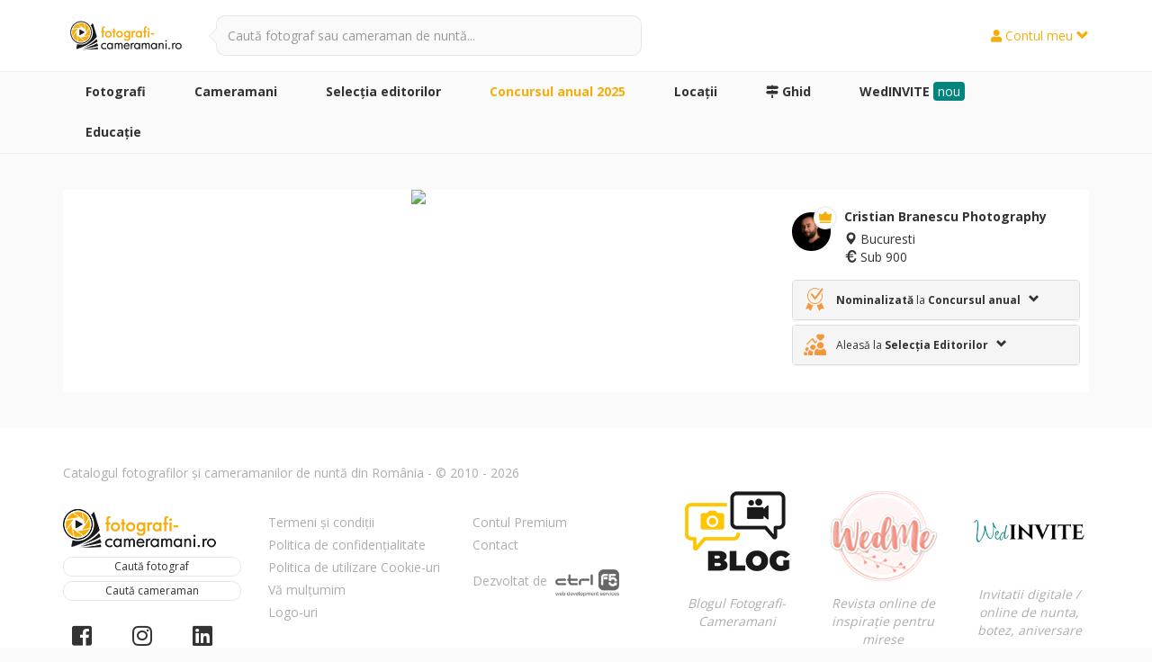

--- FILE ---
content_type: text/html; charset=UTF-8
request_url: https://www.fotografi-cameramani.ro/photo/n1920845
body_size: 6815
content:
<!DOCTYPE html PUBLIC "-//W3C//DTD XHTML 1.0 Transitional//EN" "http://www.w3.org/TR/xhtml1/DTD/xhtml1-transitional.dtd">
<html xmlns="http://www.w3.org/1999/xhtml" xml:lang="ro" lang="ro">
<head>
<title>Fotografie nominalizata la Concursul Anual - Cristian Branescu Photography. Fotografia #1920845</title>
<meta name="description" content="Fotografie nominalizata la Concursul Anual. Vezi și alte fotografii de la Cristian Branescu Photography."/>
<meta name="keywords" content=""/>
<meta name="abstract" content="Fotografie nominalizata la Concursul Anual. Vezi și alte fotografii de la Cristian Branescu Photography."/>


		<script>
			var fc = {
				baseURL: '/',
				loading: '/layout/standard/images/loading.gif',
				imgURL: '/layout/standard/images/',
				pointer: 0,
			}
		</script>
	
<link rel="stylesheet" type="text/css" href="/system/_library_3p/js/jquery/jquery-ui.min.css" media="screen"/>
<link rel="stylesheet" type="text/css" href="/system/_library_3p/bootstrap-bun/css/bootstrap.min.css" media="screen"/>
<link rel="stylesheet" type="text/css" href="/system/_library_3p/bootstrap-bun/css/glyphicons.css" media="screen"/>
<link rel="stylesheet" type="text/css" href="/system/_library_3p/bootstrap-bun/css/glyphicons-social.css" media="screen"/>
<link rel="stylesheet" type="text/css" href="/system/_library_3p/fancybox-master/dist/jquery.fancybox.min.css" media="screen"/>
<link rel="stylesheet" type="text/css" href="/layout/admin_membru/bs_theme/font-awesome/css/font-awesome.css?v=1" media="screen"/>
<link rel="stylesheet" type="text/css" href="/layout/standard/js/gscrollingcarousel/jquery.gScrollingCarousel.css?v=1" media="screen"/>
<link rel="icon" type="image/png" href="/favicon.ico"/>
<link rel="stylesheet" type="text/css" href="/layout/standard/sass/style.css?v=280" media="screen"/>
<meta http-equiv="Content-Type" content="text/html; charset=utf-8" />
<meta name="language" content="romanian, RO"/>
<link href="/index/rss" rel="alternate" type="application/rss+xml" title="Ultimii membri inscrisi in Fotografi-Cameramani.ro" />
<meta name="google-site-verification" content="rGc4TSqV1NTgI7cc-oP2wCf6c-CwKqfTRssCx-iu1CA" />
<meta name="viewport" content="initial-scale=1, maximum-scale=1">
<link rel="icon" type="image/png" sizes="32x32" href="/favicon-32x32.png">
<meta name="p:domain_verify" content="2240d6878f02ee62cc468d67fe4c1beb"/>
<link rel="stylesheet" type="text/css" href="//fonts.googleapis.com/css?family=Open+Sans" />

		<!-- Anti-flicker snippet (recommended)  -->
		<style>.async-hide { opacity: 0 !important} </style>
		<script>(function(a,s,y,n,c,h,i,d,e){s.className+=' '+y;h.start=1*new Date;
		h.end=i=function(){s.className=s.className.replace(RegExp(' ?'+y),'')};
		(a[n]=a[n]||[]).hide=h;setTimeout(function(){i();h.end=null},c);h.timeout=c;
		})(window,document.documentElement,'async-hide','dataLayer',4000,
		{'GTM-5DVZFMW':true});</script>
	

		<!-- Global site tag (gtag.js) - Google Analytics -->
		<script async src="https://www.googletagmanager.com/gtag/js?id=UA-18326695-1"></script>
		<script>
			window.dataLayer = window.dataLayer || [];
			function gtag(){dataLayer.push(arguments);}
			gtag('js', new Date());

			gtag('config', 'UA-18326695-1', { 'optimize_id': 'GTM-5DVZFMW'});
		</script>
	

		<!-- Google tag (gtag.js) -->
		<script async src="https://www.googletagmanager.com/gtag/js?id=G-6FPHRGVVWT"></script>
		<script>
			window.dataLayer = window.dataLayer || [];
			function gtag(){dataLayer.push(arguments);}
			gtag('js', new Date());

			gtag('config', 'G-6FPHRGVVWT');
		</script>
	
<meta property="fb:app_id" content="459483407523176" />
<meta property="fb:admins" content="100000666654985"/>
<meta property="og:url" content="https://www.fotografi-cameramani.ro/photo/n1920845"/>
<meta property="og:type" content="website"/>
<meta property="og:title" content="Fotografie nominalizata la Concursul Anual - Cristian Branescu Photography"/>
<meta property="og:description" content="Fotografie nominalizata la Concursul Anual. Vezi și alte fotografii de la Cristian Branescu Photography."/>
<meta property="og:site_name" content="Fotografi-Cameramani.ro"/>
<meta property="og:image" content="https://www.fotografi-cameramani.ro/upload/photos/imagine/ogimage/1920845.jpg"/>
<link rel="image_src" href="https://www.fotografi-cameramani.ro/upload/photos/imagine/ogimage/1920845.jpg" /> 

</head>
<body class="ro computer chrome loggedout">
<script>
    var openedFancyBox = false;
    var dfLoadStatus = 0;
    var dfLoadFiles = [
        // ['/system/_library_3p/js/jquery/jquery-1.11.3.min.js'],
        // ['/system/_library_3p/js/jquery/jquery-ui.min.js'],
        ['/system/_library_3p/fancybox-master/dist/jquery.fancybox.min.js?v=9'],
        [
            // '/layout/standard/js/contact.js?v=13',
            '/system/_library_3p/js/jquery.touchSwipe.min.js',
            // '/layout/standard/js/user.js?v=6',

            '/layout/standard/js/gscrollingcarousel/jquery.gScrollingCarousel.js?v=14',
            // '/system/_library_3p/js/jquery/jquery-datepicker-ro.js',
            '/system/_library_3p/js/jquery/jquery.mobile.custom.min2.js',
            '/system/_library_3p/js/imagesloaded.pkgd.min.js',
            '/system/_library_3p/bootstrap-bun/js/bootstrap.min.js',
            '/layout/standard/js/isotope.pkgd.min.js',
            '/system/_library_3p/lazyload/lazyload.js?v=2',
            '/layout/standard/js/jquery.sticky.js',
            '/layout/standard/js/countUp.min.js',
        ],
        [
            '/layout/standard/js/standard.js?v=233',
            '/layout/standard/js/api.js?v=15',
        ]
    ];
</script>

<input type="hidden" id="aup" value="/">
<input type="hidden" id="ga_id" value="UA-18326695-1">


<script type="text/javascript" src="/system/_library_3p/js/jquery/jquery-1.11.3.min.js"></script><script type="text/javascript" src="/system/_library_3p/js/jquery/jquery-ui.min.js"></script><script type="text/javascript" src="/layout/standard/js/init.js?v=2"></script>
<div id="fb-root"></div>
<script>(function(d, s, id) {
  var js, fjs = d.getElementsByTagName(s)[0];
  if (d.getElementById(id)) return;
  js = d.createElement(s); js.id = id;
  js.src = "//connect.facebook.net/en_US/all.js#xfbml=1&version=v2.9&appId=459483407523176";
  fjs.parentNode.insertBefore(js, fjs);
}(document, 'script', 'facebook-jssdk'));</script>

        <!-- Facebook Pixel Code -->
        <script>
        !function(f,b,e,v,n,t,s){if(f.fbq)return;n=f.fbq=function(){n.callMethod?
        n.callMethod.apply(n,arguments):n.queue.push(arguments)};if(!f._fbq)f._fbq=n;
        n.push=n;n.loaded=!0;n.version='2.0';n.queue=[];t=b.createElement(e);t.async=!0;
        t.src=v;s=b.getElementsByTagName(e)[0];s.parentNode.insertBefore(t,s)}(window,
        document,'script','//connect.facebook.net/en_US/fbevents.js');

        fbq('init', '594121830742172');
        fbq('track', "PageView");</script>
        <noscript><img height="1" width="1" style="display:none"
        src="https://www.facebook.com/tr?id=594121830742172&ev=PageView&noscript=1"
        /></noscript>
        <!-- End Facebook Pixel Code -->

                        <!-- Smartsupp Live Chat script -->
                <script type="text/javascript">
                var _smartsupp = _smartsupp || {};
                _smartsupp.key = '14a953e7543759a74e9b3ff3689c3788bf35c351';
                _smartsupp.smallDeviceMinWidth = 980;
                _smartsupp.hideMobileWidget = true;
                                window.smartsupp||(function(d) {
                  var s,c,o=smartsupp=function(){ o._.push(arguments)};o._=[];
                  s=d.getElementsByTagName('script')[0];c=d.createElement('script');
                  c.type='text/javascript';c.charset='utf-8';c.async=true;
                  c.src='https://www.smartsuppchat.com/loader.js?';s.parentNode.insertBefore(c,s);
                })(document);
                </script>
                
                        

        <nav id="header" class=" " role="navigation">
	<div class="divin">
		<div class="tb">
			<div class="td td-1">
				<a href="/" class="logoTop" title="Fotografi-Cameramani.ro"><img src="/layout/standard/images/logos/svg/fotografi-cameramani-fundal-deschis-color.svg" alt="Fotografi-Cameramani.ro"/></a>			</div>
			<div class="td td-2">
				<div class="search-box">
					<div class="results">
						<div class="input-group btn-filter-tr">
							<div class="search-box-input">
																<input type="text" class="form-control" name="q" data-url="public_api/autocomplete_search" class="input" data-type="" placeholder="Caută fotograf sau cameraman de nuntă..." autocomplete="off">
							</div>
							<label class="input-group-addon" for="search-box-input"></label>
						</div>
						<ul class="search-autocomplete default-hide">
						</ul>
					</div>
				</div>
			</div>
			<div class="td td-3">
				<div class="menu menu-right">
					<div class="outside" onclick="$('body').toggleClass('menu_opened menu_right_opened');"></div>
					                <div class="menu_ul menu_auth">
                <a href="#" class="my_account"><i class="fa fa-user"></i> Contul meu <span class="glyphicon glyphicon-chevron-down"></span></a>
                <div class="dd_menu">
                    <div class="title"><i class="fa fa-users"></i> Sunt client (mireasă / mire)</div>

                    <a href="/clients/login"><strong>Intră în cont de client</strong></a>
                    <a href="/clients/register"><strong>Cont nou de client</strong></a>

                    <br/>

                    <div class="title"><i class="glyphicon glyphicon-camera"></i> Sunt fotograf / cameraman</div>

                    <a href="/admin_membru/login"><strong>Intră în cont de membru</strong></a>
                    <a href="/admin_membru/inregistrare"><strong>Cont nou de membru</strong></a>

                    <div class="sep"></div>

            		<a href="/promoveaza-te">Contul Premium</a>
                </div>
            </div>
    				</div>
			</div>
		</div>
		<button type="button" class="btn-menu btn-open-left" onclick="$('body').toggleClass('menu_opened menu_left_opened');"><span class="glyphicon glyphicon-menu-hamburger"></span></button>
		<button type="button" class="btn-menu btn-close-left" onclick="$('body').toggleClass('menu_opened menu_left_opened');"><span class="glyphicon glyphicon-remove"></span></button>

		<button type="button" class="btn-menu btn-open-right" onclick="$('body').toggleClass('menu_opened menu_right_opened');"><span class="glyphicon glyphicon-user"></span></button>
		<button type="button" class="btn-menu btn-close-right" onclick="$('body').toggleClass('menu_opened menu_right_opened');"><span class="glyphicon glyphicon-remove"></span></button>

		<button type="button" class="btn-search btn-open-right-search" onclick="$('.search-box').toggleClass('active');$('body').toggleClass('menu_opened menu_right_search_opened');$('#search-box-input').focus();"><span class="glyphicon glyphicon-search"></span></button>
		<button type="button" class="btn-search btn-close-right-search" onclick="$('.search-box').toggleClass('active');$('body').toggleClass('menu_opened menu_right_search_opened');"><span class="glyphicon glyphicon-remove"></span></button>
	</div>
</nav>
<nav id="subheader">
	<div class="menu menu-left">
		<div class="menu_ul" itemscope itemtype="http://www.schema.org/SiteNavigationElement">
	<div class="divin">
		<div class="relative">
			<a href="/fotografi" class="" itemprop="url"><strong itemprop="name">Fotografi</strong></a>
			<div class="dd_menu">
				<a href="/fotografi" class="" itemprop="url"><span itemprop="name"><i class="fas fa-camera"></i> Catalogul <b>fotografilor</b></span></a>
				<a href="/fotografi/favoriti" class="" itemprop="url"><span itemprop="name"><i class="fas fa-heart text-primary"></i> Fotografii mei <strong>favoriți</strong></span></a>
			</div>
		</div>

		<div class="relative">
			<a href="/cameramani" class="" itemprop="url"><strong itemprop="name">Cameramani</strong></a>
			<div class="dd_menu">
				<a href="/cameramani" class="" itemprop="url"><span itemprop="name"><i class="fas fa-video"></i> Catalogul <b>cameramanilor</b></span></a>
				<a href="/cameramani/favoriti" class="" itemprop="url"><span itemprop="name"><i class="fas fa-heart text-primary"></i> Cameramanii mei <strong>favoriți</strong></span></a>
			</div>
		</div>

						<div class="relative">
					<a href="/se/2025/foto" class="" itemprop="url"><strong itemprop="name">Selecţia editorilor</strong></a>
				</div>

				<div class="relative">
					<a href="/concurs_anual_2025/foto" style="color:#f7ad0b;" class="" itemprop="url"><strong itemprop="name">Concursul anual 2025</strong></a>
				</div>

				
				<div class="relative">
					<a href="/locatii" class="" itemprop="url"><strong itemprop="name">Locaţii</strong></a>
				</div>

				<div class="relative">
					<a href="/ghid-alegerea-fotografului-si-cameramanului-de-nunta" itemprop="url" title="Ghid complet pentru alegerea fotografului și cameramanului de nuntă"><i class="fas fa-map-signs"></i> <strong itemprop="name">Ghid</strong></a>
				</div>
				<div class="relative">
					<a href="https://wedinvite.ro?utm_source=fc&utm_campaign=fc-general&utm_content=fc-menu-top&utm_term=wedinvite" itemprop="url" title="Invitatii digitale / online de nunta, botez, aniversare" target="_blank" rel="nofollow"><strong itemprop="name">WedINVITE</strong> <span style="margin-top:0px;background:#02857D;color:#fff;padding:1px 5px;border-radius:4px;">nou</span></a>
				</div>


				<div class="relative">
					<a href="/educatie" class="" itemprop="url"><strong itemprop="name">Educație</strong></a>
				</div>
						
		<div class="hide-lg secondary_links">

			<div class="sep"></div>

								<a href="/termeni_si_conditii" itemprop="url"><span itemprop="name">Termeni și condiții</span></a>
					<a href="/politica_de_confidentialitate" itemprop="url"><span itemprop="name">Politica de confidențialitate</span></a>
					<a href="/cookies" itemprop="url"><span itemprop="name">Politica de Cookie-uri</span></a>
					<a href="/multumiri" itemprop="url"><span itemprop="name">Vă mulțumim</span></a>
					<a href="/contact" itemprop="url"><span itemprop="name">Contact</span></a>

					<div class="sep"></div>

					<a href="https://wedinvite.ro?utm_source=fc&utm_campaign=fc-general&utm_content=fc-menu-mobile&utm_term=wedinvite" target="_blank">WedINVITE`</a>
					<a href="https://www.wedme.ro" target="_blank">Revista WedMe</a>
					<a href="https://blog.fotografi-cameramani.ro" target="_blank">Blogul Fotografi-Cameramani</a>
			
			<div class="social">
				<div class="in">
					<a href="https://www.facebook.com/FotografiCameramani.ro/" target="_blank"><span class="fab fa-facebook-square"></span></a>
					<a href="https://www.instagram.com/fotograficameramaniro/" target="_blank"><span class="fab fa-instagram"></span></a>
					<a href="https://www.linkedin.com/company/fotografi-cameramani-ro/" target="_blank"><span class="fab fa-linkedin"></span></a>
				</div>
			</div>
		</div>
	</div>
</div>
		<div class="outside" onclick="$('body').toggleClass('menu_opened menu_left_opened');"></div>
	</div>
</nav>


<div id="main-container" class="">
	<div class="section">
    <div class="container">
        <div style="">
                    <div class="fancybox-custom big">
            <div class="row">
                <div class="col-lg-9">
                    <div class="fancybox-cutom-image-container">
                        <div class="prev"></div>
                        <img src="https://d33171ry8z8bsr.cloudfront.net/upload/imagini/imagine/slide/1920845.jpg">
                        <div class="next"></div>
                    </div>
                </div>
                                        <div class="col-lg-3 margin-top-on-mobile">
                            <div class="right-collumn">
                                <div style="position:relative;">
                                    <div class="user-info">
                                                                                <div class="user-general">
                                            <div class="row">
                                                <div class="col-xs-2 col-sm-2" style="padding-right: 0px;">
                                                    <div class="user-brief-photo-container-boundaries">
    <div class="user-brief-photo-container sm">
        <a href="/cristian-branescu-photography_6688">
            <div class="user-photo lazy" data-src="/upload/useri_echipa/fotografie/photo/4873.jpg?a=1765439992" style="--aspect-ratio:1/1;">

            </div>
        </a>
                    <div class="user-premium-star">
                <span class="ico ico-premium toolt" data-placement="top" data-original-title="Membru Premium"></span>
            </div>
            </div>
</div>
                                                </div>
                                                <div class="col-xs-10 col-sm-10">
                                                    <div class="user-brief-grid-info">
                                                        <div class="user-brand">
    <a href="/cristian-branescu-photography_6688" title="Fotograf: Cristian Branescu Photography">Cristian Branescu Photography</a></div>
                                                        
<span class="adr locality" itemprop="address">
    <span class="glyphicon glyphicon-map-marker"></span>
        Bucuresti</span>
<br/>
                                                        <span class="price-interval">
    <span class="toolt" data-placement="right" title="Prețul este pentru pachetul foto de referință*." data-toggle="modal" data-target="#price"><span class="glyphicon glyphicon-euro"></span> Sub 900</span>
</span>
                                                    </div>
                                                </div>
                                            </div>
                                        </div>
                                    </div>
                                </div>
                                                                <div class="fancybox-custom-distinctions">
	<div class="detailed_distinctions">
		<div class="panel-group" id="accordion" role="tablist" aria-multiselectable="true">
								<div class="panel panel-default">
						<div class="panel-heading" role="tab" id="heading-ca">
							<div class="panel-title">
								<a role="button" data-toggle="collapse" data-parent="#accordion" href="#collapse-ca" aria-expanded="true" aria-controls="collapse-ca">
																				<span class="distinction_info distinction_info-photo-nominated clearfix">
												<span class="ico ico-nomination"></span>
												<span class="distinction_title"><b>Nominalizată</b> la <b>Concursul anual</b></span>
												&nbsp;&nbsp;<span class="glyphicon glyphicon-chevron-down"></span>
											</span>
																	</a>
							</div>
						</div>
						<div id="collapse-ca" class="panel-collapse collapse" role="tabpanel" aria-labelledby="heading-ca">
							<div class="panel-body">
								<div class="editors_choice">

									În 2023, la categoria

									<a href="/concurs_anual_2023/cat284"><strong>Culori</strong></a><br/>
																				<br/>Nominalizată automat în urma premiului la Selecția Editorilor<br/>
																		<br/>
									<a href="/concurs_anual_2023/foto">Vezi Concursul Anual 2023</a>
								</div>
							</div>
						</div>
					</div>
			
								<div class="panel panel-default">
						<div class="panel-heading" role="tab" id="heading-se">
							<div class="panel-title">
								<a role="button" data-toggle="collapse" data-parent="#accordion" href="#collapse-se" aria-expanded="true" aria-controls="collapse-se">
									<span class="distinction_info distinction_info-photo-editors-choice clearfix">
										<span class="ico ico-editors-choice"></span>
										<span class="distinction_title">Aleasă la <b>Selecția Editorilor</b></span>
										&nbsp;&nbsp;<span class="glyphicon glyphicon-chevron-down"></span>
									</span>
								</a>
							</div>
						</div>
						<div id="collapse-se" class="panel-collapse collapse" role="tabpanel" aria-labelledby="heading-se">
							<div class="panel-body">
								<div class="editors_choice">
									<p>Pe 15.08.2023 de:</p>
									<div class="editor_note">Bruno Bono <span class="glyphicon glyphicon-heart" style="color: #C8454F;"></span></div><div class="editor_note">Carmelo Ucchino <span class="glyphicon glyphicon-heart" style="color: #C8454F;"></span></div><div class="editor_note">Sara Sganga <span class="glyphicon glyphicon-heart" style="color: #C8454F;"></span></div><div class="editor_note">Federica Ariemma <span class="glyphicon glyphicon-heart" style="color: #C8454F;"></span></div>									<br/>
									<a href="/se/2023/foto">Vezi Selecția Editorilor</a>
								</div>
							</div>
						</div>
					</div>
			
			
			

			
					</div>
	</div>
</div>
                            </div>
                        </div>
                            </div>
        </div>

<script>
    window.fbAsyncInit = function() {
        FB.init({
            appId      : 459483407523176, // App ID
            cookie     : true, // enable cookies to allow the server to access the session
            xfbml      : true,  // parse XFBML
            version    : 'v2.9'
        });

        FB.XFBML.parse();
    };

    if(typeof FB !== 'undefined') {
        FB.XFBML.parse();
    }

    $(".lazy").lazy();

</script>
        </div>
    </div>
</div>

</div>
                    <footer class=" ">
            <div class="container">
                <div class="row">
                    <div class="col-sm-7">
                        <div class="copy ancillary_font">
                    		Catalogul fotografilor și cameramanilor de nuntă din România - &copy; 2010 - 2026                    	</div>
                        <div class="row">
                            <div class="col-sm-4 hide-sm">
                                <a class="logobot" href="/">
                                    <img src="/layout/standard/images/logo-footer.png" alt="Cauti fotograf nunta si cameraman nunta?"/>
                                </a>
                                <a class="btn btn-default btn-xs" href="/fotografi">Caută fotograf</a>
                                <a class="btn btn-default btn-xs" href="/cameramani">Caută cameraman</a>
                                <div class="social">
                                	<div class="in">
                                		<a href="https://www.facebook.com/FotografiCameramani.ro/" target="_blank"><i class="fab fa-facebook-square"></i></a>
                                		<a href="https://www.instagram.com/fotograficameramaniro/" target="_blank"><i class="fab fa-instagram"></i></a>
                                		<a href="https://www.linkedin.com/company/fotografi-cameramani-ro/" target="_blank"><i class="fab fa-linkedin"></i></a>
                                	</div>
                                </div>
                            </div>
                            <div class="col-xs-6 col-sm-4 mobile-m-top-15 hide-sm">
                                <div class="anchors">
                                    <a href="/termeni_si_conditii">Termeni și condiții</a><a href="/politica_de_confidentialitate">Politica de confidențialitate</a><a href="/cookies">Politica de utilizare Cookie-uri</a><a href="/multumiri">Vă mulțumim</a><a href="/logos">Logo-uri</a>                                </div>
                            </div>
                            <div class="col-xs-12 col-sm-4 mobile-m-top-15">
                                <div class="anchors hide-sm">
                                    <a href="/promoveaza-te">Contul Premium</a><a href="/contact">Contact</a>                                </div>
                                <div class="controlf5 ancillary_font">
                            		Dezvoltat de
                            		<a href="http://www.controlf5.ro" target="_blank" rel="nofollow"><img src="/layout/standard/images/logo-controlf5-an.png" class="onhover" data-hover="/layout/standard/images/logo-controlf5.png" alt="ControlF5.ro"/></a>
                            	</div>
                            </div>
                        </div>
                    </div>
                    <div class="col-sm-5 hide-sm">
                        <div class="row partners ancillary_font">
                            <div class="col-xs-4 mobile-m-top-25 desktop-m-top-40 text-center">
                                <div class="row">
                                    <div class="col-sm-12">
                                        <a href="https://blog.fotografi-cameramani.ro" target="_blank" rel="nofollow">
                                            <img src="/layout/standard/images/blog-footer.jpg" alt="Esti fotograf nunta sau cameraman?"/>
                                        </a>
                                        <i style="display:block;margin-top:25px;">Blogul Fotografi-Cameramani</i>
                                    </div>
                                </div>
                            </div>
                            <div class="col-xs-4 mobile-m-top-25 desktop-m-top-40 text-center">
                                <div class="row">
                                    <div class="col-sm-12">
                                        <a href="https://www.wedme.ro" target="_blank" rel="nofollow">
                                            <img src="/layout/standard/images/wedme-footer.png" alt="Revista WedMe"/>
                                        </a>
                                        <i>Revista online de inspirație pentru mirese</i>
                                    </div>
                                </div>
                            </div>
                            <div class="col-xs-4 mobile-m-top-25 desktop-m-top-40 text-center">
                                <div class="row">
                                    <div class="col-sm-12">
                                        <a href="https://wedinvite.ro?utm_source=fc&utm_campaign=fc-general&utm_content=fc-footer&utm_term=logo" rel="nofollow" target="_blank">
                                            <img src="/layout/standard/images/wedinvite-footer.png" alt="WedINVITE"/>
                                        </a>
                                        <i>Invitatii digitale / online de nunta, botez, aniversare</i>
                                    </div>
                                </div>
                            </div>
                                                    </div>
                    </div>
                </div>
            </div>
        </footer>


<script type="text/javascript" src="/system/_library_3p/js/jquery/jquery-datepicker-ro.js"></script><script type="text/javascript" src="/layout/standard/js/filters.js?v=71"></script>
<script type="text/javascript">

    function downloadJSAtOnload() {
        if (!dfLoadFiles.length) return;

        var dfGroup = dfLoadFiles.shift();
        dfLoadStatus = 0;

        for(var i = 0; i<dfGroup.length; i++) {
            dfLoadStatus++;
            var element = document.createElement('script');
            element.src = dfGroup[i];
            element.onload = element.onreadystatechange = function() {
            if ( ! this.readyState ||
                   this.readyState == 'complete') {
                dfLoadStatus--;
                if (dfLoadStatus==0) downloadJSAtOnload();
            }
        };
        document.body.appendChild(element);
      }
    }

    downloadJSAtOnload();

    /*
    if (window.addEventListener)
        window.addEventListener("load", downloadJSAtOnload, false);
    else if (window.attachEvent)
        window.attachEvent("onload", downloadJSAtOnload);
    else window.onload = downloadJSAtOnload;
    */
</script>


</body>
</html>
